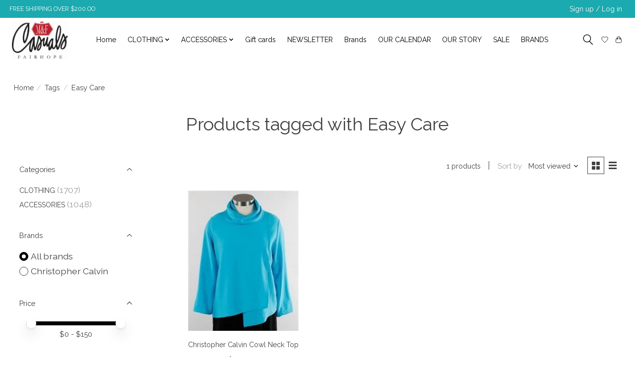

--- FILE ---
content_type: text/html; charset=utf-8
request_url: https://www.google.com/recaptcha/api2/anchor?ar=1&k=6LfHrSkUAAAAAPnKk5cT6JuKlKPzbwyTYuO8--Vr&co=aHR0cHM6Ly93d3cuc2hvcG1hbmRmLmNvbTo0NDM.&hl=en&v=N67nZn4AqZkNcbeMu4prBgzg&size=invisible&anchor-ms=20000&execute-ms=30000&cb=ssdl81tk17ns
body_size: 49324
content:
<!DOCTYPE HTML><html dir="ltr" lang="en"><head><meta http-equiv="Content-Type" content="text/html; charset=UTF-8">
<meta http-equiv="X-UA-Compatible" content="IE=edge">
<title>reCAPTCHA</title>
<style type="text/css">
/* cyrillic-ext */
@font-face {
  font-family: 'Roboto';
  font-style: normal;
  font-weight: 400;
  font-stretch: 100%;
  src: url(//fonts.gstatic.com/s/roboto/v48/KFO7CnqEu92Fr1ME7kSn66aGLdTylUAMa3GUBHMdazTgWw.woff2) format('woff2');
  unicode-range: U+0460-052F, U+1C80-1C8A, U+20B4, U+2DE0-2DFF, U+A640-A69F, U+FE2E-FE2F;
}
/* cyrillic */
@font-face {
  font-family: 'Roboto';
  font-style: normal;
  font-weight: 400;
  font-stretch: 100%;
  src: url(//fonts.gstatic.com/s/roboto/v48/KFO7CnqEu92Fr1ME7kSn66aGLdTylUAMa3iUBHMdazTgWw.woff2) format('woff2');
  unicode-range: U+0301, U+0400-045F, U+0490-0491, U+04B0-04B1, U+2116;
}
/* greek-ext */
@font-face {
  font-family: 'Roboto';
  font-style: normal;
  font-weight: 400;
  font-stretch: 100%;
  src: url(//fonts.gstatic.com/s/roboto/v48/KFO7CnqEu92Fr1ME7kSn66aGLdTylUAMa3CUBHMdazTgWw.woff2) format('woff2');
  unicode-range: U+1F00-1FFF;
}
/* greek */
@font-face {
  font-family: 'Roboto';
  font-style: normal;
  font-weight: 400;
  font-stretch: 100%;
  src: url(//fonts.gstatic.com/s/roboto/v48/KFO7CnqEu92Fr1ME7kSn66aGLdTylUAMa3-UBHMdazTgWw.woff2) format('woff2');
  unicode-range: U+0370-0377, U+037A-037F, U+0384-038A, U+038C, U+038E-03A1, U+03A3-03FF;
}
/* math */
@font-face {
  font-family: 'Roboto';
  font-style: normal;
  font-weight: 400;
  font-stretch: 100%;
  src: url(//fonts.gstatic.com/s/roboto/v48/KFO7CnqEu92Fr1ME7kSn66aGLdTylUAMawCUBHMdazTgWw.woff2) format('woff2');
  unicode-range: U+0302-0303, U+0305, U+0307-0308, U+0310, U+0312, U+0315, U+031A, U+0326-0327, U+032C, U+032F-0330, U+0332-0333, U+0338, U+033A, U+0346, U+034D, U+0391-03A1, U+03A3-03A9, U+03B1-03C9, U+03D1, U+03D5-03D6, U+03F0-03F1, U+03F4-03F5, U+2016-2017, U+2034-2038, U+203C, U+2040, U+2043, U+2047, U+2050, U+2057, U+205F, U+2070-2071, U+2074-208E, U+2090-209C, U+20D0-20DC, U+20E1, U+20E5-20EF, U+2100-2112, U+2114-2115, U+2117-2121, U+2123-214F, U+2190, U+2192, U+2194-21AE, U+21B0-21E5, U+21F1-21F2, U+21F4-2211, U+2213-2214, U+2216-22FF, U+2308-230B, U+2310, U+2319, U+231C-2321, U+2336-237A, U+237C, U+2395, U+239B-23B7, U+23D0, U+23DC-23E1, U+2474-2475, U+25AF, U+25B3, U+25B7, U+25BD, U+25C1, U+25CA, U+25CC, U+25FB, U+266D-266F, U+27C0-27FF, U+2900-2AFF, U+2B0E-2B11, U+2B30-2B4C, U+2BFE, U+3030, U+FF5B, U+FF5D, U+1D400-1D7FF, U+1EE00-1EEFF;
}
/* symbols */
@font-face {
  font-family: 'Roboto';
  font-style: normal;
  font-weight: 400;
  font-stretch: 100%;
  src: url(//fonts.gstatic.com/s/roboto/v48/KFO7CnqEu92Fr1ME7kSn66aGLdTylUAMaxKUBHMdazTgWw.woff2) format('woff2');
  unicode-range: U+0001-000C, U+000E-001F, U+007F-009F, U+20DD-20E0, U+20E2-20E4, U+2150-218F, U+2190, U+2192, U+2194-2199, U+21AF, U+21E6-21F0, U+21F3, U+2218-2219, U+2299, U+22C4-22C6, U+2300-243F, U+2440-244A, U+2460-24FF, U+25A0-27BF, U+2800-28FF, U+2921-2922, U+2981, U+29BF, U+29EB, U+2B00-2BFF, U+4DC0-4DFF, U+FFF9-FFFB, U+10140-1018E, U+10190-1019C, U+101A0, U+101D0-101FD, U+102E0-102FB, U+10E60-10E7E, U+1D2C0-1D2D3, U+1D2E0-1D37F, U+1F000-1F0FF, U+1F100-1F1AD, U+1F1E6-1F1FF, U+1F30D-1F30F, U+1F315, U+1F31C, U+1F31E, U+1F320-1F32C, U+1F336, U+1F378, U+1F37D, U+1F382, U+1F393-1F39F, U+1F3A7-1F3A8, U+1F3AC-1F3AF, U+1F3C2, U+1F3C4-1F3C6, U+1F3CA-1F3CE, U+1F3D4-1F3E0, U+1F3ED, U+1F3F1-1F3F3, U+1F3F5-1F3F7, U+1F408, U+1F415, U+1F41F, U+1F426, U+1F43F, U+1F441-1F442, U+1F444, U+1F446-1F449, U+1F44C-1F44E, U+1F453, U+1F46A, U+1F47D, U+1F4A3, U+1F4B0, U+1F4B3, U+1F4B9, U+1F4BB, U+1F4BF, U+1F4C8-1F4CB, U+1F4D6, U+1F4DA, U+1F4DF, U+1F4E3-1F4E6, U+1F4EA-1F4ED, U+1F4F7, U+1F4F9-1F4FB, U+1F4FD-1F4FE, U+1F503, U+1F507-1F50B, U+1F50D, U+1F512-1F513, U+1F53E-1F54A, U+1F54F-1F5FA, U+1F610, U+1F650-1F67F, U+1F687, U+1F68D, U+1F691, U+1F694, U+1F698, U+1F6AD, U+1F6B2, U+1F6B9-1F6BA, U+1F6BC, U+1F6C6-1F6CF, U+1F6D3-1F6D7, U+1F6E0-1F6EA, U+1F6F0-1F6F3, U+1F6F7-1F6FC, U+1F700-1F7FF, U+1F800-1F80B, U+1F810-1F847, U+1F850-1F859, U+1F860-1F887, U+1F890-1F8AD, U+1F8B0-1F8BB, U+1F8C0-1F8C1, U+1F900-1F90B, U+1F93B, U+1F946, U+1F984, U+1F996, U+1F9E9, U+1FA00-1FA6F, U+1FA70-1FA7C, U+1FA80-1FA89, U+1FA8F-1FAC6, U+1FACE-1FADC, U+1FADF-1FAE9, U+1FAF0-1FAF8, U+1FB00-1FBFF;
}
/* vietnamese */
@font-face {
  font-family: 'Roboto';
  font-style: normal;
  font-weight: 400;
  font-stretch: 100%;
  src: url(//fonts.gstatic.com/s/roboto/v48/KFO7CnqEu92Fr1ME7kSn66aGLdTylUAMa3OUBHMdazTgWw.woff2) format('woff2');
  unicode-range: U+0102-0103, U+0110-0111, U+0128-0129, U+0168-0169, U+01A0-01A1, U+01AF-01B0, U+0300-0301, U+0303-0304, U+0308-0309, U+0323, U+0329, U+1EA0-1EF9, U+20AB;
}
/* latin-ext */
@font-face {
  font-family: 'Roboto';
  font-style: normal;
  font-weight: 400;
  font-stretch: 100%;
  src: url(//fonts.gstatic.com/s/roboto/v48/KFO7CnqEu92Fr1ME7kSn66aGLdTylUAMa3KUBHMdazTgWw.woff2) format('woff2');
  unicode-range: U+0100-02BA, U+02BD-02C5, U+02C7-02CC, U+02CE-02D7, U+02DD-02FF, U+0304, U+0308, U+0329, U+1D00-1DBF, U+1E00-1E9F, U+1EF2-1EFF, U+2020, U+20A0-20AB, U+20AD-20C0, U+2113, U+2C60-2C7F, U+A720-A7FF;
}
/* latin */
@font-face {
  font-family: 'Roboto';
  font-style: normal;
  font-weight: 400;
  font-stretch: 100%;
  src: url(//fonts.gstatic.com/s/roboto/v48/KFO7CnqEu92Fr1ME7kSn66aGLdTylUAMa3yUBHMdazQ.woff2) format('woff2');
  unicode-range: U+0000-00FF, U+0131, U+0152-0153, U+02BB-02BC, U+02C6, U+02DA, U+02DC, U+0304, U+0308, U+0329, U+2000-206F, U+20AC, U+2122, U+2191, U+2193, U+2212, U+2215, U+FEFF, U+FFFD;
}
/* cyrillic-ext */
@font-face {
  font-family: 'Roboto';
  font-style: normal;
  font-weight: 500;
  font-stretch: 100%;
  src: url(//fonts.gstatic.com/s/roboto/v48/KFO7CnqEu92Fr1ME7kSn66aGLdTylUAMa3GUBHMdazTgWw.woff2) format('woff2');
  unicode-range: U+0460-052F, U+1C80-1C8A, U+20B4, U+2DE0-2DFF, U+A640-A69F, U+FE2E-FE2F;
}
/* cyrillic */
@font-face {
  font-family: 'Roboto';
  font-style: normal;
  font-weight: 500;
  font-stretch: 100%;
  src: url(//fonts.gstatic.com/s/roboto/v48/KFO7CnqEu92Fr1ME7kSn66aGLdTylUAMa3iUBHMdazTgWw.woff2) format('woff2');
  unicode-range: U+0301, U+0400-045F, U+0490-0491, U+04B0-04B1, U+2116;
}
/* greek-ext */
@font-face {
  font-family: 'Roboto';
  font-style: normal;
  font-weight: 500;
  font-stretch: 100%;
  src: url(//fonts.gstatic.com/s/roboto/v48/KFO7CnqEu92Fr1ME7kSn66aGLdTylUAMa3CUBHMdazTgWw.woff2) format('woff2');
  unicode-range: U+1F00-1FFF;
}
/* greek */
@font-face {
  font-family: 'Roboto';
  font-style: normal;
  font-weight: 500;
  font-stretch: 100%;
  src: url(//fonts.gstatic.com/s/roboto/v48/KFO7CnqEu92Fr1ME7kSn66aGLdTylUAMa3-UBHMdazTgWw.woff2) format('woff2');
  unicode-range: U+0370-0377, U+037A-037F, U+0384-038A, U+038C, U+038E-03A1, U+03A3-03FF;
}
/* math */
@font-face {
  font-family: 'Roboto';
  font-style: normal;
  font-weight: 500;
  font-stretch: 100%;
  src: url(//fonts.gstatic.com/s/roboto/v48/KFO7CnqEu92Fr1ME7kSn66aGLdTylUAMawCUBHMdazTgWw.woff2) format('woff2');
  unicode-range: U+0302-0303, U+0305, U+0307-0308, U+0310, U+0312, U+0315, U+031A, U+0326-0327, U+032C, U+032F-0330, U+0332-0333, U+0338, U+033A, U+0346, U+034D, U+0391-03A1, U+03A3-03A9, U+03B1-03C9, U+03D1, U+03D5-03D6, U+03F0-03F1, U+03F4-03F5, U+2016-2017, U+2034-2038, U+203C, U+2040, U+2043, U+2047, U+2050, U+2057, U+205F, U+2070-2071, U+2074-208E, U+2090-209C, U+20D0-20DC, U+20E1, U+20E5-20EF, U+2100-2112, U+2114-2115, U+2117-2121, U+2123-214F, U+2190, U+2192, U+2194-21AE, U+21B0-21E5, U+21F1-21F2, U+21F4-2211, U+2213-2214, U+2216-22FF, U+2308-230B, U+2310, U+2319, U+231C-2321, U+2336-237A, U+237C, U+2395, U+239B-23B7, U+23D0, U+23DC-23E1, U+2474-2475, U+25AF, U+25B3, U+25B7, U+25BD, U+25C1, U+25CA, U+25CC, U+25FB, U+266D-266F, U+27C0-27FF, U+2900-2AFF, U+2B0E-2B11, U+2B30-2B4C, U+2BFE, U+3030, U+FF5B, U+FF5D, U+1D400-1D7FF, U+1EE00-1EEFF;
}
/* symbols */
@font-face {
  font-family: 'Roboto';
  font-style: normal;
  font-weight: 500;
  font-stretch: 100%;
  src: url(//fonts.gstatic.com/s/roboto/v48/KFO7CnqEu92Fr1ME7kSn66aGLdTylUAMaxKUBHMdazTgWw.woff2) format('woff2');
  unicode-range: U+0001-000C, U+000E-001F, U+007F-009F, U+20DD-20E0, U+20E2-20E4, U+2150-218F, U+2190, U+2192, U+2194-2199, U+21AF, U+21E6-21F0, U+21F3, U+2218-2219, U+2299, U+22C4-22C6, U+2300-243F, U+2440-244A, U+2460-24FF, U+25A0-27BF, U+2800-28FF, U+2921-2922, U+2981, U+29BF, U+29EB, U+2B00-2BFF, U+4DC0-4DFF, U+FFF9-FFFB, U+10140-1018E, U+10190-1019C, U+101A0, U+101D0-101FD, U+102E0-102FB, U+10E60-10E7E, U+1D2C0-1D2D3, U+1D2E0-1D37F, U+1F000-1F0FF, U+1F100-1F1AD, U+1F1E6-1F1FF, U+1F30D-1F30F, U+1F315, U+1F31C, U+1F31E, U+1F320-1F32C, U+1F336, U+1F378, U+1F37D, U+1F382, U+1F393-1F39F, U+1F3A7-1F3A8, U+1F3AC-1F3AF, U+1F3C2, U+1F3C4-1F3C6, U+1F3CA-1F3CE, U+1F3D4-1F3E0, U+1F3ED, U+1F3F1-1F3F3, U+1F3F5-1F3F7, U+1F408, U+1F415, U+1F41F, U+1F426, U+1F43F, U+1F441-1F442, U+1F444, U+1F446-1F449, U+1F44C-1F44E, U+1F453, U+1F46A, U+1F47D, U+1F4A3, U+1F4B0, U+1F4B3, U+1F4B9, U+1F4BB, U+1F4BF, U+1F4C8-1F4CB, U+1F4D6, U+1F4DA, U+1F4DF, U+1F4E3-1F4E6, U+1F4EA-1F4ED, U+1F4F7, U+1F4F9-1F4FB, U+1F4FD-1F4FE, U+1F503, U+1F507-1F50B, U+1F50D, U+1F512-1F513, U+1F53E-1F54A, U+1F54F-1F5FA, U+1F610, U+1F650-1F67F, U+1F687, U+1F68D, U+1F691, U+1F694, U+1F698, U+1F6AD, U+1F6B2, U+1F6B9-1F6BA, U+1F6BC, U+1F6C6-1F6CF, U+1F6D3-1F6D7, U+1F6E0-1F6EA, U+1F6F0-1F6F3, U+1F6F7-1F6FC, U+1F700-1F7FF, U+1F800-1F80B, U+1F810-1F847, U+1F850-1F859, U+1F860-1F887, U+1F890-1F8AD, U+1F8B0-1F8BB, U+1F8C0-1F8C1, U+1F900-1F90B, U+1F93B, U+1F946, U+1F984, U+1F996, U+1F9E9, U+1FA00-1FA6F, U+1FA70-1FA7C, U+1FA80-1FA89, U+1FA8F-1FAC6, U+1FACE-1FADC, U+1FADF-1FAE9, U+1FAF0-1FAF8, U+1FB00-1FBFF;
}
/* vietnamese */
@font-face {
  font-family: 'Roboto';
  font-style: normal;
  font-weight: 500;
  font-stretch: 100%;
  src: url(//fonts.gstatic.com/s/roboto/v48/KFO7CnqEu92Fr1ME7kSn66aGLdTylUAMa3OUBHMdazTgWw.woff2) format('woff2');
  unicode-range: U+0102-0103, U+0110-0111, U+0128-0129, U+0168-0169, U+01A0-01A1, U+01AF-01B0, U+0300-0301, U+0303-0304, U+0308-0309, U+0323, U+0329, U+1EA0-1EF9, U+20AB;
}
/* latin-ext */
@font-face {
  font-family: 'Roboto';
  font-style: normal;
  font-weight: 500;
  font-stretch: 100%;
  src: url(//fonts.gstatic.com/s/roboto/v48/KFO7CnqEu92Fr1ME7kSn66aGLdTylUAMa3KUBHMdazTgWw.woff2) format('woff2');
  unicode-range: U+0100-02BA, U+02BD-02C5, U+02C7-02CC, U+02CE-02D7, U+02DD-02FF, U+0304, U+0308, U+0329, U+1D00-1DBF, U+1E00-1E9F, U+1EF2-1EFF, U+2020, U+20A0-20AB, U+20AD-20C0, U+2113, U+2C60-2C7F, U+A720-A7FF;
}
/* latin */
@font-face {
  font-family: 'Roboto';
  font-style: normal;
  font-weight: 500;
  font-stretch: 100%;
  src: url(//fonts.gstatic.com/s/roboto/v48/KFO7CnqEu92Fr1ME7kSn66aGLdTylUAMa3yUBHMdazQ.woff2) format('woff2');
  unicode-range: U+0000-00FF, U+0131, U+0152-0153, U+02BB-02BC, U+02C6, U+02DA, U+02DC, U+0304, U+0308, U+0329, U+2000-206F, U+20AC, U+2122, U+2191, U+2193, U+2212, U+2215, U+FEFF, U+FFFD;
}
/* cyrillic-ext */
@font-face {
  font-family: 'Roboto';
  font-style: normal;
  font-weight: 900;
  font-stretch: 100%;
  src: url(//fonts.gstatic.com/s/roboto/v48/KFO7CnqEu92Fr1ME7kSn66aGLdTylUAMa3GUBHMdazTgWw.woff2) format('woff2');
  unicode-range: U+0460-052F, U+1C80-1C8A, U+20B4, U+2DE0-2DFF, U+A640-A69F, U+FE2E-FE2F;
}
/* cyrillic */
@font-face {
  font-family: 'Roboto';
  font-style: normal;
  font-weight: 900;
  font-stretch: 100%;
  src: url(//fonts.gstatic.com/s/roboto/v48/KFO7CnqEu92Fr1ME7kSn66aGLdTylUAMa3iUBHMdazTgWw.woff2) format('woff2');
  unicode-range: U+0301, U+0400-045F, U+0490-0491, U+04B0-04B1, U+2116;
}
/* greek-ext */
@font-face {
  font-family: 'Roboto';
  font-style: normal;
  font-weight: 900;
  font-stretch: 100%;
  src: url(//fonts.gstatic.com/s/roboto/v48/KFO7CnqEu92Fr1ME7kSn66aGLdTylUAMa3CUBHMdazTgWw.woff2) format('woff2');
  unicode-range: U+1F00-1FFF;
}
/* greek */
@font-face {
  font-family: 'Roboto';
  font-style: normal;
  font-weight: 900;
  font-stretch: 100%;
  src: url(//fonts.gstatic.com/s/roboto/v48/KFO7CnqEu92Fr1ME7kSn66aGLdTylUAMa3-UBHMdazTgWw.woff2) format('woff2');
  unicode-range: U+0370-0377, U+037A-037F, U+0384-038A, U+038C, U+038E-03A1, U+03A3-03FF;
}
/* math */
@font-face {
  font-family: 'Roboto';
  font-style: normal;
  font-weight: 900;
  font-stretch: 100%;
  src: url(//fonts.gstatic.com/s/roboto/v48/KFO7CnqEu92Fr1ME7kSn66aGLdTylUAMawCUBHMdazTgWw.woff2) format('woff2');
  unicode-range: U+0302-0303, U+0305, U+0307-0308, U+0310, U+0312, U+0315, U+031A, U+0326-0327, U+032C, U+032F-0330, U+0332-0333, U+0338, U+033A, U+0346, U+034D, U+0391-03A1, U+03A3-03A9, U+03B1-03C9, U+03D1, U+03D5-03D6, U+03F0-03F1, U+03F4-03F5, U+2016-2017, U+2034-2038, U+203C, U+2040, U+2043, U+2047, U+2050, U+2057, U+205F, U+2070-2071, U+2074-208E, U+2090-209C, U+20D0-20DC, U+20E1, U+20E5-20EF, U+2100-2112, U+2114-2115, U+2117-2121, U+2123-214F, U+2190, U+2192, U+2194-21AE, U+21B0-21E5, U+21F1-21F2, U+21F4-2211, U+2213-2214, U+2216-22FF, U+2308-230B, U+2310, U+2319, U+231C-2321, U+2336-237A, U+237C, U+2395, U+239B-23B7, U+23D0, U+23DC-23E1, U+2474-2475, U+25AF, U+25B3, U+25B7, U+25BD, U+25C1, U+25CA, U+25CC, U+25FB, U+266D-266F, U+27C0-27FF, U+2900-2AFF, U+2B0E-2B11, U+2B30-2B4C, U+2BFE, U+3030, U+FF5B, U+FF5D, U+1D400-1D7FF, U+1EE00-1EEFF;
}
/* symbols */
@font-face {
  font-family: 'Roboto';
  font-style: normal;
  font-weight: 900;
  font-stretch: 100%;
  src: url(//fonts.gstatic.com/s/roboto/v48/KFO7CnqEu92Fr1ME7kSn66aGLdTylUAMaxKUBHMdazTgWw.woff2) format('woff2');
  unicode-range: U+0001-000C, U+000E-001F, U+007F-009F, U+20DD-20E0, U+20E2-20E4, U+2150-218F, U+2190, U+2192, U+2194-2199, U+21AF, U+21E6-21F0, U+21F3, U+2218-2219, U+2299, U+22C4-22C6, U+2300-243F, U+2440-244A, U+2460-24FF, U+25A0-27BF, U+2800-28FF, U+2921-2922, U+2981, U+29BF, U+29EB, U+2B00-2BFF, U+4DC0-4DFF, U+FFF9-FFFB, U+10140-1018E, U+10190-1019C, U+101A0, U+101D0-101FD, U+102E0-102FB, U+10E60-10E7E, U+1D2C0-1D2D3, U+1D2E0-1D37F, U+1F000-1F0FF, U+1F100-1F1AD, U+1F1E6-1F1FF, U+1F30D-1F30F, U+1F315, U+1F31C, U+1F31E, U+1F320-1F32C, U+1F336, U+1F378, U+1F37D, U+1F382, U+1F393-1F39F, U+1F3A7-1F3A8, U+1F3AC-1F3AF, U+1F3C2, U+1F3C4-1F3C6, U+1F3CA-1F3CE, U+1F3D4-1F3E0, U+1F3ED, U+1F3F1-1F3F3, U+1F3F5-1F3F7, U+1F408, U+1F415, U+1F41F, U+1F426, U+1F43F, U+1F441-1F442, U+1F444, U+1F446-1F449, U+1F44C-1F44E, U+1F453, U+1F46A, U+1F47D, U+1F4A3, U+1F4B0, U+1F4B3, U+1F4B9, U+1F4BB, U+1F4BF, U+1F4C8-1F4CB, U+1F4D6, U+1F4DA, U+1F4DF, U+1F4E3-1F4E6, U+1F4EA-1F4ED, U+1F4F7, U+1F4F9-1F4FB, U+1F4FD-1F4FE, U+1F503, U+1F507-1F50B, U+1F50D, U+1F512-1F513, U+1F53E-1F54A, U+1F54F-1F5FA, U+1F610, U+1F650-1F67F, U+1F687, U+1F68D, U+1F691, U+1F694, U+1F698, U+1F6AD, U+1F6B2, U+1F6B9-1F6BA, U+1F6BC, U+1F6C6-1F6CF, U+1F6D3-1F6D7, U+1F6E0-1F6EA, U+1F6F0-1F6F3, U+1F6F7-1F6FC, U+1F700-1F7FF, U+1F800-1F80B, U+1F810-1F847, U+1F850-1F859, U+1F860-1F887, U+1F890-1F8AD, U+1F8B0-1F8BB, U+1F8C0-1F8C1, U+1F900-1F90B, U+1F93B, U+1F946, U+1F984, U+1F996, U+1F9E9, U+1FA00-1FA6F, U+1FA70-1FA7C, U+1FA80-1FA89, U+1FA8F-1FAC6, U+1FACE-1FADC, U+1FADF-1FAE9, U+1FAF0-1FAF8, U+1FB00-1FBFF;
}
/* vietnamese */
@font-face {
  font-family: 'Roboto';
  font-style: normal;
  font-weight: 900;
  font-stretch: 100%;
  src: url(//fonts.gstatic.com/s/roboto/v48/KFO7CnqEu92Fr1ME7kSn66aGLdTylUAMa3OUBHMdazTgWw.woff2) format('woff2');
  unicode-range: U+0102-0103, U+0110-0111, U+0128-0129, U+0168-0169, U+01A0-01A1, U+01AF-01B0, U+0300-0301, U+0303-0304, U+0308-0309, U+0323, U+0329, U+1EA0-1EF9, U+20AB;
}
/* latin-ext */
@font-face {
  font-family: 'Roboto';
  font-style: normal;
  font-weight: 900;
  font-stretch: 100%;
  src: url(//fonts.gstatic.com/s/roboto/v48/KFO7CnqEu92Fr1ME7kSn66aGLdTylUAMa3KUBHMdazTgWw.woff2) format('woff2');
  unicode-range: U+0100-02BA, U+02BD-02C5, U+02C7-02CC, U+02CE-02D7, U+02DD-02FF, U+0304, U+0308, U+0329, U+1D00-1DBF, U+1E00-1E9F, U+1EF2-1EFF, U+2020, U+20A0-20AB, U+20AD-20C0, U+2113, U+2C60-2C7F, U+A720-A7FF;
}
/* latin */
@font-face {
  font-family: 'Roboto';
  font-style: normal;
  font-weight: 900;
  font-stretch: 100%;
  src: url(//fonts.gstatic.com/s/roboto/v48/KFO7CnqEu92Fr1ME7kSn66aGLdTylUAMa3yUBHMdazQ.woff2) format('woff2');
  unicode-range: U+0000-00FF, U+0131, U+0152-0153, U+02BB-02BC, U+02C6, U+02DA, U+02DC, U+0304, U+0308, U+0329, U+2000-206F, U+20AC, U+2122, U+2191, U+2193, U+2212, U+2215, U+FEFF, U+FFFD;
}

</style>
<link rel="stylesheet" type="text/css" href="https://www.gstatic.com/recaptcha/releases/N67nZn4AqZkNcbeMu4prBgzg/styles__ltr.css">
<script nonce="Mae_RdQPW7CIPYoVOx_vfA" type="text/javascript">window['__recaptcha_api'] = 'https://www.google.com/recaptcha/api2/';</script>
<script type="text/javascript" src="https://www.gstatic.com/recaptcha/releases/N67nZn4AqZkNcbeMu4prBgzg/recaptcha__en.js" nonce="Mae_RdQPW7CIPYoVOx_vfA">
      
    </script></head>
<body><div id="rc-anchor-alert" class="rc-anchor-alert"></div>
<input type="hidden" id="recaptcha-token" value="[base64]">
<script type="text/javascript" nonce="Mae_RdQPW7CIPYoVOx_vfA">
      recaptcha.anchor.Main.init("[\x22ainput\x22,[\x22bgdata\x22,\x22\x22,\[base64]/[base64]/[base64]/bmV3IHJbeF0oY1swXSk6RT09Mj9uZXcgclt4XShjWzBdLGNbMV0pOkU9PTM/bmV3IHJbeF0oY1swXSxjWzFdLGNbMl0pOkU9PTQ/[base64]/[base64]/[base64]/[base64]/[base64]/[base64]/[base64]/[base64]\x22,\[base64]\\u003d\\u003d\x22,\x22wrvDoMK0woDDvFfCjS9VTS3CpcOkTjw9woVhwo9Sw7nDjRdTHsKXVnQQTUPCqMKxwprDrGVFwoEyI30iHjRbw4tMBjkCw6hYw5IEZxJlwrXDgsKsw7jClsKHwoVaFsOwwqvCuMKjLhPDj1nCmMOEK8OaZMOFw6TDi8K4Vj9Ncl/[base64]/Cj3bDjD83KcOmZz5ewprCqy/CkMOOAcK5AsO/GsKiw5vCssKQw6BpKR1vw4PDpsOUw7fDn8Kuw7owbMK0fcOBw79LwqnDgXHCs8Knw5/CjmfDrk13DwnDqcKcw7Ynw5bDjUvCnMOJd8KvFcKmw6jDp8OJw4B1wq/[base64]/CpcOcw6jCk8KaAQprw4Bgwq91LWZcJcOOI8KKwrPClcO1M3XDnMO8wogdwo86w7JFwpPCvMK7fsOYw4/Dq3HDj0nCvcKuK8KGFygbw5/DqcKhwobCswV6w6nCqcKNw7Q5JsO/[base64]/wqfDocOqwrhVwo4de8OIH8OKIcKLUsOcw4jCisOtw73DqMK9LHANfyZYwo/Dr8KCM3/Co3VICsOXEMO/w5LCg8KuRsO5RsKRwqjDk8O0wrnDvcOzdDpbw65jwrcdC8KJHcK9Z8Ojw65qH8KfJE/ChH3DkMK4woESTGfCuDrDksKHVsOyY8OMJsOOw51xK8KBQWkybzjDqkDDj8KOwrNiVGHDtg5fYHVPeykzA8O+wrrCs8O/esO4SGktGUfCqcKpUsOHNMK0wo9WcsOawpFPI8K4wpQaOy8eNU4EaXoVDMOGBWHCh3fDviA4w5pzwqfDkcOJGEQYw5tHW8K/w6DCncKEw57CksOzw5zDv8OMKMOdwoktwqHCg2rDnsKhRsKLRsK6FFnChxVOw7sxUcODwrTDhlhTwr0BHMKHEBTDl8OTw45RwonCqGkIw4rCoUJYw6rCtjwXwqk9w6EweVfDkcO6AsOHwpMlwpPCpMO/w5/CnnfCnsKQZMK6wrPDkcKARcKlwqPDqXDDlcOTNVHDunIqYMO5woTCjcKvNzRZw7VCwo8CPGUtYMOnwpnDqMKnwoHCo2XChMOaw5J9Fw3Dv8KudMKDw53CrBwfwrHCgcOrwoUsW8K3wopWLMKkOyHCvMOLIwTDmGvCuC/DngDCkcOYw5c7wozDp3RMNTkaw57Cn0LCqBxTZlhaDcKRS8KOfinDocOnPjQwOWDCj3LDhsK3wrkzwozDrcOiw6tbw7s5w6/DiwLDqcKhbFnCgQPClWgWw7jDr8Kew75lXMKgw4DCj0wyw6bCocKpwp8Nw4bCpVxxPsOvZiHDscKhPsONw6AWw6UrAlvDm8KfBR/CkH5Ewox0UMOBwovDlg/[base64]/Di8KXHcKmw7dRwoLDumvDhgdIw4TDuQPCkhTDjMO0JsOPRsOVLHFiwoxswooEwoXDmjdtUwo5wopjAsKnAEsgwpnCl0suOz3CncOAY8ORwpVpw4vCq8OAXcOmw6PCrcK/cwnDtMKsbsOGw6jDmEpgwqszw57DqMK7TkQpwq7DhwMiw7DDq2vDkkMJRlLCoMKkw43CnRx7w63DtcKhAUZDw4HDiyIHwqPCl20qw4fCl8K2U8KXw6tmw7chAsOXYSnCr8Kka8OidQ7Dmn1JB1p2I3DDg0lgL3XDoMOfBl0/w5kcwpgLHkgwN8ODwo/CjGLCtMOUZhzCgcKoDXsKwqZlwp1kXMKYZcO5wrs9wpXCtsKnw7YvwrsOwp8rGnPDl3LDpcKsIHcqw6XDsQHDn8OAwpYRc8OJw6DCmCIOJcK8CW/[base64]/DsnVZwqZZYlc9w5MRdSDDqXTCmHHCvcO1w4LDgSs3JQXCt2YEwpXCr8KcVT1MCkHCtzBWUsOrwp/DnkXDtzLCh8Oww63DoS3ClB7CqsOgwoDCosOpdcO6w7hvM2dbf07ChkTCn0B2w6XDn8OkZSw5S8OYwqXDqAfDqnN1wqrCvzYhd8KdHk7Cvi3Cl8K5GcOpIivDqcK+c8KRHcKvw4PCrgI5AEbDmTwzwphTwqzDgcKhXsK1O8KpEcOpwq/[base64]/w4cpK30twrlEPF3CuAkzcRdCFyI0VQTCtMOBw7jClMK2acOnCDXCmArDu8K4ecKdw7zDvmEkLk8sw5/[base64]/[base64]/w5k6U8OwFEvCoB3CjAdFw4LDg8KXwoPDn8Ksw6HDj1zDqWPDmcKEeMKlw4XCmcK/PMK+w7XCtT56wrEROsKOw5FRwq5two7CicKyCcKrw7hAwoQdSgHCssOqwobDvDcswr3Dk8KzMcO8wqg1w5rDqljDr8O3w77ChMK4cgfCkSbCi8O/[base64]/CnsKEAEgAw7VjOMKgFsO0wrcgTnnCum9zUcKoez/Dm8O5DsORwqx1OcKOw4/[base64]/DgsKZV8OZTsOHISwLRn3DhcKIEsONw7jCinLDjW1bJFbDtDdOUEwQwpLDth/DoELDq33Cp8K5wpPCiMOqH8KiDsOywpFPXnFYWcK1w5LCpsK/UcO8KVRxJsOLwqpcw7zDqlJPwoDDrcO3wqEvwq8hw57CsDLDimfDuEzCtMKkSMKLZBdOwo/CgnPDshMiCkTCmgDCrMOswrrCssOhakxZwqnDv8KZb0/ClMOewrN3w7lRd8KJMcOTYcKKwqdQTcOYwqhzw4PDrF9REBw7EsOHw6tnNcKQayIhZQEaD8KNY8O9w7cswqcowpcLWMObK8KCG8OOUk/CigZrw692w7XCnMKeUxRjesKDwqkvb33Dg2rCuATCqjlOAAXCngA7dcKSKMKdQ3rCvsKbwrXCn1vDncOaw7xpTh4Mwpkyw4fDvElDw5PCh0ALfmfDnMKjaBJ+w7Rjwoc5w5LDmyRHwovCicKPKS4UEwJ2w74Fwo3DrzRuUMOuCH10w4XCn8KVVsO/[base64]/Cj8O2w4Ybw4XDkMOJw6DCjFzCk8Obw6g5KxbDisOPOT5FFcKIw6c8w741KTlYwpY9wqROUhLDggoDEsKOE8KxccKUwpoVw7Y2wo/DnkhoVXXDk0UNw6JVJjxPGsKRw7DDoAsLZUvCiWbCuMOQH8Ksw6XDhMOUcyUNPTFWfTfCkXTCqVvDhloEw5lDwpVXw6pZDR5sIMOsZhZ2wrdwPHHDlsKLE2nDscOSRMK5N8OCwrTChsOhw65hw5kQwqoaZMKxasOkwr/Cs8Omw6cSWsK4wq1SwpbCoMOAGMOuwrFQwo9NTEluWT0FwpLDtsKvW8OjwoUKw4DCmsOdP8OVw7/DjiLClW3DqA5kwowoAsOYwqzDvMKtw7PDthvCqgchGsO2IDBsw7LDgMK5T8Opw4BKw5xowq7DmWDDkMOAMcOLcHZTwqpNw6tUSG06wpZ/w7TCviAuw7t0V8OgwrLClMOywr9rR8OcEgZpwp12e8O6w7bClCfDukl+OC1mw6c+w67CvcO4w4fDh8K1w6nCjMOUUcODwofDlVwwP8KqT8KbwqRuw5TCv8OOcEbCtsO0HDDDr8K5b8OtBSt6w6PCjl/CtFbDnsKgw4TDlcKgVW9+PMOqw79qW0RfwoTDpxg8bMKVwp/Cj8KsGnjDijN5dDjCpQHCuMKBwqDCqCbCqMKNw7PCr0nClxTDlG0VHcOCGmseNWPDgHx/W3tfwr7Cn8O0U292dWTCqsOkwp10GDREBSLDr8KCw57CtcKPw4vDszvDpMO5wprCsFJ4w5vDrMOawoLCgMK2fEXCmsKywp5nw4AHwrrDkcKmwoJXw7MvOilWScO2MBXCsSLCuMOcDsODbsK/wonDkcOqFcKyw7d8M8KpHQbDsXw9w4xgcsOecMKSKXEhw64mEsKON3/DrMKuBhTDlMKQD8O+TVrCjERoRCfCnkbCpFFuFcOFeEl1w6HDkSPDtcOHwqQFw7JPwqTDqMOyw4x4QGnDjsONwofDkU/Dq8KrYcKjw7XDlFjCvFbDlcKow7vDlz8cA8KVDh3CjyPDuMOMw5zCnjQ2eG7Cj2PDkMOaCcOlw77CoAzCmljCoFlTw6jCvcKXVEzCn2UjThDDhsOUUcKlFGzDnjHDjcKOTsKTHMOGw7jDtF5sw6LDtsKsDQc/w57DsCrDmWpdwotFwrbDpUFzJgzCoTXCnQo7K2TDsFHDjFPCribDmQsQOS1tFGnDjCstF0MYw7NXVsOBHnkZQAfDkWV5wrF3bMOmTcOWdFpVQcOIwrDCrkBeZsOLd8OVc8OVwrkIw6RJw5zDnmVAwrMhwpfDoA/[base64]/DosOaw7FfJsK4IhUKwq0EQsK+w4fDmi4uw4/Dj2IIwokXwrLDqcO8wp/CrsKiw6fCmFh1wp7CsQM2bgLDisKtw74iMR4pAWfDljLCumYiwpA+wp3CjFgnwovChQvDlEPDjMKEWg7DnVzDo09ifBHCqcOzUlR7wqLDjA/CmEjCplczwoTDs8KBwqfCgzp5wq8+EMOTKMO3w6zCo8OFVsOiZ8O0wonCrsKRCMOhZcOoHsOqwpnCpMKaw4cAwqPDmS8bw4JOwqQGw4YHworDpjTDqh/DkMOkwoTCgyUzwoLDvcOwF0VNwqrDv2zCpynDvVXCr2ZgwqtVw4Ytw712Tj9oGCBdHMOxCMO/wrQLw4/CgwNpJSM+woTCkcOyHsOxYGM8wpDDrcKlw5XDpsOjwqYZwr/DlcK2fcOnw4TDs8K5NRYow67Dl2fDnAbDvmrCmQrDqW3CpXpYRF0Dw5NewrbDqBFXw7zClMOmwpLDmsO6wrkGwoYkGsK5wq1eKlVxw7t9PMOqwqZhw4w7BGYTw7kGehDCtcOkJQRPwq3Dox/[base64]/woDDnsKUR8Oaw4/CtBnDucK9OMO+wrAIZsOXwpsZwpAOecOiV8OXUGrCg2jDj3jCmMKVecOZwqlYf8KEw58eT8ORd8OSQC/DksOpKQXCqwjDh8KkRSzCuCFXwqoewpXCm8OTPSHDmMKBw4Vmw53Cn3HCozfCj8K/[base64]/[base64]/[base64]/SMKCw63DuAzChsONHURBTyl/w5rCtznDiMK0wrJcw57ClcKHwp/CnsK4w4cBNyQ0wp45w6FWIBVXY8K8dQvCvzFbSsKBwpAWw6sIwrPCuQHDr8KdP13Dr8KCwr5kw4cxAcOxwrzDpXl2O8K3wqJcTljCpA5vw6TDuSTDq8KaCcKTAsKpF8OGw6BiwoPCtcO2eMORworCkMOSVH4Hwq4KwqXDmsO1Z8Kqwrx/wpDChsKrwpUEBkTDicOQJMOBS8OhN1NZw4ooUG86w6nDqsKbwr86XsOiHcKJd8Oww6bCoynDiT19w6/Du8O8w47DkhjCgHIwwpUWWyLCgxt1AsOtw71LwqHDu8KsegQyX8OSB8OKwrnDhsO6w6vCtMOqNQrChMOQWMKvw4fDqh7ChMKgBUZ+wpkQwq7DicKiw71/[base64]/[base64]/FngWRsOPwo7CvsO4VcOww7UFCcOBw6YbcGfDp2fDuMOawphIbMKtw6M1Pgx9wqsiK8OwNMOuw7Y/PMKpLxYwwpXDp8Kowot6w4DDr8K6BFHCl3fCuUE/DsKkw4IjwoTCn1MGSEQtG0Eswo8of0UWC8KjJBM6PXHCrMKRB8KWwoTCjcKEwpfDoFgYaMKAw4fDrktfMsOUw50CJnTCjDYkZVgWw7XDvcOdwrLDtRLDnBZFGMK4X38UwpvDq39kwq/DsTrCjSxow4vCnXAVJz3Cpj1GwqfDolzCvcKewpkaCcKcwq9EBS/CuifDu00ENcKQw71tRsOVAE9LFzN4FCfConZiFMO7F8O7wo0JLnUkw6kjw4jClVpFBsOiWsKGWWDDhgFAJcOfw7/DnsOKb8OXw5hRw4vDowU2Ck05OcOnFWTClcOcw4otO8O2wosIKklgwoPDs8K0w7/DgcKOEMOyw5gxYMObwofDglLDvMKwE8KSwp00w6/[base64]/Tx3CvVjDj8OTw7fDmMK8w5AkEwDCjQFAw4A6cxELHsKXZFt2VlLCjRBgRld7QVphRGJbMQvDlzcUV8KDw6xOw5LClcOaIsObw4o2w4h9SXjCvMODwrtFAinCnB1ww5/DgcKmEcOawqgoCcKFwrXDn8Oqw6HDsWXClMK+w6p4QjbDiMK+RMKaIcKiQwdjOwZQLR/CvcObw4nCoRDDpsKPwoNtHcOFwrtFCcKXTMOaPMOTA1fCpxbDv8KwCEvDp8KxAmokTsKEAhVLVcOaNA3Dh8Kxw6I+w53DkcK1wpF2wpAHwpDDviTDnTvCjcKcZMOxLhXDksK6MWnCjsOrEMO/w6Adw4dEcDMTw5ojZB3Co8KdwonDpU12w7FAdMOKF8OcHcOCwoxRKgJow6HDr8KgDcO6w5HChMObfW8MfMKSw5fCtMKKw63CuMKcC1zCjcO8wqzCtUnDlAHDuCcjCy3DqMOGwqo9IMKkwqFBd8OvGcKRw6k5E2XCmwjDiRzDp3TCiMOCQRXCgTR0w4vCsz/[base64]/DrUjDvRwzF8KdaMK9UQ04w63DqQJ+f8KOw7FUwqsiwodIw60dw7nDi8Kad8KOUsOmaVoXwrc7w6I3w7nDuH8KAnnDmmB/MGIYw7F+PEtzwq12TSvDiMKvK1okO0Qdw6zCuzsVZMKsw6xQw4PCm8OPCwRLw5XDmDVRw7E4IHjCsWBVHMOqw7how6bCssOjEMOCJT7Du11VwrnClMKnal9Rw6HDknIEw4rCsQXDr8K2wqNKPMOQwp0bScO8Pz/DlR92w4tAw5cdwozCphTDksOoLQvDhC7Dpw/DmTDCsnlawrggUm3DvFLChHdSLsKqw67Cq8OcCTDCuVNcw5/CisOUwqlQbnnCssKzHMKVLcOQwrZ7MjvCm8KUZDXDisKqOVVtCMORw7zCgQnCu8Kmw4rDngnDlwIMw7nDlsKWUMKwwqLCuMKtw7/DoRzDljwuF8OnOjnCo1vDkVYnCMKvLjQww6pECAZ4K8OCw5TCisK5fMKHw5rDvUY5w7sJworCszrCosOpwr9qwq7DhRzDkhbDj1wsesOifEvCmgnClR/[base64]/[base64]/DtX7DtMKRw59Qwrtiw7wPwoEWLsO9c2XDlcODYX4KM8OgwqwFZ2cdw6kWwoDDl25Nc8Obwo01w7l/[base64]/DpcO9E8KGwpDCiUvDocKjwpDCo8KQdW/CiMOEw4YZw6tjw7Ahw4Arw4/DqFnCtcKvw67DocKhw67DscODw5dpwofCjgHDr3AUwrHDqzbDhsOiGBlndlLDsEHCiioWC1kdw5/DnMKjwrvDrsKLAMOfA2oQw5Akw5oKw43CrsKfw7dpSsKgaWsTDcORw5Qyw5gBaCVcw5EXC8Omw6Qow6PCs8KWw4ZowqTCs8O7OcOEFsKVGMKWw6nDh8KLwo41Y08IcWZEGcK0w7rCpsKLwo7CpsKow7B+w6w/[base64]/DmBkMHzITwr0GZMO9X8Kdwp8kwqwYC8Kcwq/[base64]/[base64]/Cv8O2wqfCosKCwrlYw6cXHF1rCDYtU1xVw6NrwpfCg8K8wq3CqBHDjcK5w6LDnWJCw5Frw7p3w5PDkj/[base64]/CcKjwqXDmQ4wYCBYw43Cm8OjwpBew4zDulPCvyrDjlE6woDCi2/DgxbCtBo0w49QeH94w7fCni3CrMORw5LCpADDo8OTSsOOQsK0w5EoO34dw4VzwrYgZTHDpWvCr0DDij3CmnbCv8KrBsOtw7kKwrzDtm7DhcKmwrNZwoPDisOcF2BqK8OJLcKiwrYfwrA9w7MUFW/[base64]/[base64]/woRoScO5eMOtwo/DtzbCusORBV3Cv8OOw746wo14dBR3FwjCnX5owoLCuMOEWncuwrHCsgbDnAczWMKlUxh1SH8wJcKuP2taPcKfDMKFWVjDmcKKQUfDusKJwo5NW0PCksKIwpbDpRLDoV3DvStWw6XCiMKAIcOuSMO/ZkvDqMKMe8OrwoLDgRzCuz1swoTCnMKqw5jCs2vDjyHDmMO+SMOBE1x8asOMw6nDucODw4Y7wpjCvMKhXsObwq1dwrwBLDjDscKwwos3QXEwwrlcOUXCrjDCgVrCkhdlwqcKbsK3w7rDmTVqwrxMGWDDrmDCt8O5B0UmwqZQaMKzwqUqBsKpw44WO2XCvErCvzZWwp/DjcKMwrMIw5h1DyXDvMOOw57DvQsxworClSrDssOuJUpDw513ccOEw4RbMcOmNMKBWcKnwq7CmcKnwrwPJsKGw4QcCF/Cty0JNl/DrhhWX8KrQ8O3fBlow6UCwrjCs8OvY8Oowo/DtsOSa8KyLMOIYMOmwpXDvDDCuAAMRxEpwprCiMK2CMKNw7nCrcKSEgw3Slt2GsOHbFbDhMOQC2DCnTYmWcKIwrDCuMO/[base64]/CpcOgRsK6EsOuRjrDusKywqNZKUTDpl1Ow6VLw4rDmVERw6s5WlNhbV7CuhMbHsKUNMKVw4BPYMOIw5TCn8OAwoEJPTHCp8KOw4zDlMKOWMOiIyJ9FkMqwrAbw5cpw6tgwpzCnQDCuMKdw4JxwqMlMMOCLi7CiDZ0wpbCucO7wp/CrSnCnVc4X8K5VsKuD8OPTcKnL2HCgQsDFmQsJz3DizBWwpbDjcOlTcKgw60BZMObCsKoDMKeW1FsXjJiM3LDqCcWwpZPw4nDuEpMLMKlw7vDkcOvPcKcw55lHFUvHcK7wp/ChjrDoynCh8K3YBQQwqY4wrBSWsKdXzHCjsOOw5DCn3XCnUpcw6PDlEbDhwbCtRVDwp/Cr8O+woEswqcIe8KuGX3DscKuNsOywrTDsQdDworDhsKPUj9YUMKyZ0AyE8OafTHChMKYwoDCqThrMU5dw6bDn8ObwpczwrvDo3zClwRZw6PCrlRGwpcYbDZ2S0XCqMOsw6LCgcK1w6xtOSHCtDwOwpZ2PsKMbcK9worCnwsXQh/CtmXDqFUNw6Biw6/CqzYleE53DsKnw7Vow49+wok2w7TDuj/CvhPCt8KawrrDsB0gd8OMwqHDuj8YQcOFw6rDr8KRw4vDjGTChkxaC8OECsKqC8K9w5nDk8OdUQZtwp/[base64]/LMOYw4A/[base64]/DmgY1w5rCh8OtVsK6CsOvw4N5KsKGwqMMw7nCgsOyc14/WcOtIsKewonDjTgew7oqw7DCmzDDjF1JDMK1wrodw5s2DFTDhcK9DWLDmCdaSMKLT1vCu2zDqH3DhToRI8KSKcO2w5DDgsKdwp7DqMK2XcOYw6nCqGDCjELDlSomwox/w5c+wo9cLsOXw4nClMOOXMKUwq3CoT/[base64]/LBItworDgG13QcKKw40eRsKJH0/CmTbDlGDDhENLEW/CvcOAwoZgBcKlDDbCqcKdA1NdwoDDsMKZwqHDmXnDtFlUw50GdMK+JsOmTjkcwqPCrRrCl8OLEj/Dm0cVw7bDtMKwwqBVIsK5bEnDi8K+bEbCi0RWdMOhIMKmwqzDl8KrYcKcNsOUA2Z8wpnClcKMwpXDhsKAL3nDr8O5w5x6fsK+w5DDk8KBw6R+FQ3CicK0DDc/Uw3DocOBw4/Cg8K9TlE3dcOLHsKWwrgPwplBX3HDtMO0wrQJwojCnnzDtWPCr8K5TMKteRoSBsOCwq5rwrHCmhLDlsOocMOxcjvDq8KoUMKUw5U8XB4UIk5sWsOrUGXDtMOrL8Osw7rCq8OWSsOqwqdew5XChsODw7Fnw6UvDcKoLDBKwrUcYsOCw4B2wq8iwp7DgMKEwo/Csg7CmcKiSsKQOXR6RW99X8KRccOFw4lVw6zDmMKLw7rClcKFw4nDn1dNUhgWKXZfW0c+w4LCl8OfUsOaWRTDpGPDosO/w6zDjjrDnsOswpRJKDPDviNXw5RQAsOww48GwpVHbm7DssO4VsOowoVMY2oFw6PCgMOyNgXCtMO7w6bDrHbDpMKDNXpTwp1Qw59NYMO7w7F+TgXDmj1fw5cZScOUJHHDuR/CrjLCk3pHAcKsFMKCdcOnBsKAb8OTw6MLIjFcKj/[base64]/wpI+wot5wrBjQ0HDiVXDhsKTw5jDlcKXa8KMeUtpSDfDgsKWPxfDmFYMw5vCmHNNwoosF0JtcytRwpzCksKqPhcEwpzCk1tqw7oCw5rCpMOeYzDDv8KrwoLCq0zDvxgfw6fCk8KEFsKlwr3Ck8OKw7x3wrB3eMOhJcKOI8OLwq/ChcKXw7/DmRTCkzDDvMO+b8K6w6/Co8KPe8OKwpkIQhTCmBPDtUtWwobCtglcwrXDqsOSMcOVeMORBgLDjHDCmMOsFMOUwod2w5TCtsKewofDqBs+KsOnJmfCrHPCul/CglvDhHAWwqkTEMOpw5LDgcOvw7pIf0LChFNaaH3DhcO/dcKqeTBww7AKXcO8TcOmwrzCq8OaDibDj8KnwrjDkStQwr/CoMKdCcODVsOgET/CscODM8OcaC8Yw6QPw6vCsMO7I8KcN8ODwobCuCPCrnk/[base64]/JCrDk0fDtcKOwrDDvXPDj8OWZAbDj8KLw5RgBHzCuUjDgTvDlhDDviEaw6fDsGR7bGQrF8KLFSoxXnvCicK2fCUORMONS8OtwqUzwrVteMKZOWg4wrDDrsK3Ey/[base64]/CpsK7Xhxvw7MZT1jDqljCsMK8WsKQQ8OpQcKcw7fCtArDtA/CtMKPw6Nnw4V6IMKOwovCqADDokPDuFDDvG7DqSjDmm7CgyMyYnvCuj4ZVUlWMcO0PGrDusOWwqPDpMK4wrViw6Efw6DDgE7CgHxVasOTOBFsWQHCkMO7OhPDv8Okw63DrjR/[base64]/[base64]/[base64]/DtcOew7nCkGXCukc5DDpMw5rDmyrDmy97PcO0Q8ORw6oJNMOSw6vCkcKyP8O0E1V6Eg8DTMKdTsKUwqFYBHrCssKwwoF2CAoow6sAcSrCo0PDmSw7w6bDvsK0FCXChwIZQsKrE8OBw5nCkCkHw5xHw6/[base64]/CmsKLwpUtdsKIJXN6w7/Cn8Ovw4nDmQnDjFoNw6PCoV1Gw5pmw4jDgMOoKSzDg8Ocw75Ew4TCtkUbBQzCsW3DtcKOw4TCpMK7JcK7w7pgP8Oiw4fCp8OJbinDpULCtTF0wpbDlgLCo8O+NTlYPk7CgcOEXcK7fB7DgzHCpsOtw4I6wqTCthTComlvw5zDr2bComjDj8OMUMKyw5DDnUQdB2/DhjQQA8OOQ8O3VVgwEGfDp1UGbkLCizYhw6JVw5PCqMOzWsO0wp7Ci8OFw4nCl1BLB8KUbXjCryIdw5bChsKdbHEnZcKGwrQTw5MsFAPDq8KfcsKtZG7CoHLDvsK0w71VDSovUBcxw5JOw78rwqzDg8Ofwp7CpxPCrlxbWsKHwps/[base64]/CvsOYXMO4CWAMw6zDgsKow69jc8Oewp4fAcOrw5FtB8Knw5xnYcKQfzoewphow6fCr8KhwqzCgcOpfMO5wpzCmXoGw57CgXPDpMK2VcK7csOmwr8WVcKmFMOTwq4eYsOvwqPCqsKeFRkCw7YnUsORwrIWwo5ywojDsEPCh3TCpMOIwrfCi8KHwo3CoQ/ClMKQw4fCgMOpbsKneGgDFE9oLAbDgVo4w6PCgH/[base64]/N8Ovw5Zew6oxwot4wqfDrsKCc3vDicKkwrjCkmHCjMKrYcODwqhyw5bDgW3CqsK7JMKCAHdbCsK4w5LDoxNIZ8K/OMO4wq9yGsOHCjdiO8OaPMKGw4nCmGVqC2k2w6/Dr8KZZ3/CrMKqw7/CqT/CsVXCkhPCrmZpwozCj8KNwoTDngcnV2ZVwo0rfcOSwotRwrjDkxHCkxbDgUwaZw7CnsOyw4zDs8OvCTXDoEXDhH3DjQjCu8KKbMKaEsOLwpJEKcK4w655LsK4wpYgNsOyw6pUIkd7KDnCrsOVQ0HCrz/[base64]/[base64]/CrsKiw5PDnhEOVkgdw4h5w6zDlsK4wqkUF8OFw5PDoSdzwqbCu3bDtDfDscO1w4p/[base64]/DkltZOQ5Tw6bDvsKSM8OuQ8K8w50KwoHChMKFdsKVwrI8wpXDqAwDOgpnw4PDp3w2EsOrw4wvwoPDiMOuUG5UPMKsZHbDuXXCr8O1FMKHZwHDuMOQw6PDuAHClsKXUDUcw69rSRHCulM/wrBvPsKzwohkV8OeXTjCjEFHwqMGw4/[base64]/DkC9XwqPDrQ84w7jDqcO9wohBw6bDl0J9wrTCij/CrMKKwpMTw48FWcOzDCN8wrzDsxjCpHnDnwXDok3Ci8KKc19+wq5Zw6bCuSTDicOTw6sOw49yf8OxwoDDi8KlwqnCvGEXwovDs8O6HQ4EwoXDriZKcVVxw4fDjkY+OFPCvX7CsXzChcOswonDijfDimHDmsOeIQpLwoXCpsOMwoPDnMKJV8K6w7Q/FxTDmWVpwp/[base64]/[base64]/[base64]/[base64]/DmcKWwrdCwpTDi8KWFMKkwp5/TMOcw77Ctys5DsO8wrctw6gKwrjDvMKjwqlRFcK8DcKFwo/DjjzCmTHCiGNidXgqM3XDh8KiQcOOWHxGNBPDgmluUyUTw6Nke2nDkzsLDTvCsCNbwqlqwphcDcOXJcO+w4nDoMOrZcKjw7IbNiMZQcK/wrfDqcKowohCw5M9w7zDgcKvWcOOwpgDV8KAwoYPw5vCiMO3w79lGMK7BcO8c8Omw7NTw5pQw5JHw4TCvy4zw4vCpcKFw615d8KLMwfCsMOPYQfClUvCj8OswqTDsSUDw4PCs8O8FcOVTsObwpIsa2FTw6bDn8OpwrZOc0XDrsK1wpHChn4hwqPDscOlEg/Dq8OzNmnCrMOfHmXCqEsZw6XDrzTDr0Nuw41dPMKdIUtHwpvCp8K/wpPDvsK+w4jCtnhiB8Ofw5rCjcKEaFF+w5rCtWZrw4DChVBWw5XCgcOBAnvCmjLCr8KWIRpQw4TCvcOLw5I1wovClsOQwqstw7/ClMKzckpBXF9yMMO5wqzCtmIyw6IWElTDosOpOsO9F8KlWAlwwrvCjR1dw6zCiDPDqsOzw5Y3YMK+wpN5fcKjMcKpw48Fw6LDjMKSC0jCrsOcw6rCjMO5wqbDosKybjoHw5w/UWnDksKLwrjCuMOBw6PCqMORw5TCtgPDhWZLwp7DnMKAAw1+UC7Dkm5LwqnDg8KEwq/DsyzCjsKLw5d+wpLCgsKGw7ZyVcOIwqzCtDrDthbDhkl7dCXDt20kUx4nwrlbLcOvXAMNVSPDrcOsw45ew7Rcw6XDgwfDh2fDrcKhwp/CsMK2woYmAMOuccKtKlZ/[base64]/Dg2JOeMKTwqPDq8KOwoZIw58twqzDl8K5woLDh8OTO8Kbw4zDuMO4wrAfUBfCmMKqw7/Cj8KALWrDlcO4woTDgsKsFQjDrzIFwrVdEsKgwr/Dgi56wrgQdsO+LEkaeSpWwqDDhh81VsO5NcKuKl0vcVVFKMONw6HCgsK+UcKPJzdzIH7CpH1IcTDCjsKewo/Co1/[base64]/wrjDm8O6wrjCg3/Dt8OBQTZLwoTDlG98GcKqwoRcwo3CtsOyw6Bpw4Zuwp/Dsk1NcyzCusOsBDtnw6PCpsKTfzp8wrzCnG/ClSYqMBDCvVhlOzLCiTrCmR96H2vCnMOIw7bChxjCjGgICcOSw4I9EcO8w5lxw4TCksOQawQCwoTDsFnCmSjCl0/CjToCd8O/DsKUwrt1w47DripWwpPDs8KFw77ClnbCgiptYzHCssOmwqUeF1ITBcKtw6HDjAPDpgoEZR3DusKpw7bCqsOrH8OJw7nDlXQew7xXJVhyMyfDvsOObMOfw7tww5HDlVTDg3/DgX56R8OYb1MqVF5cbcOGCcOnw7DCvGHCqsOWw4pNwqrChi3CgMOZYMKSGMOGOC9nYDpYw6doNCHCiMKPbjU6w4LDqiFYXsOSIlbDsk3CsmIMJcOqJBHDnMOLwpPCoXkJwq3DjgpuYMKRKls4TWzCu8Khw6NXIG/DsMO+w6/Cq8Kbw5lWwrjDn8O8wpfDsW3Dr8OGw6nCnDDDncKQw4XCrMKGPn7Dr8KvNcOpwo4vGcK+KcOtKcKjJW0awrUmdcOxF2DDnXDCn0LCiMOlTgLDn3vCu8O7w5DDt03ChsK2w6oINy0CwqBIwpgTworClsOCX8KTNMOCOkjCm8K9bsOHTBJ/wr3DsMKkw7vDr8K0w5LCgcKJw69wwo/Ch8OgfsOKacOVw7hNwrM3wqA6IDTDuMKOS8OWw5YKw412wpx5CRpaw5xmw6dlTcO9LltMwpjDmsO0w67DmcKacVLCvyzDghnDsWXDo8KFMsOWEw/[base64]/w7HCtkjDjcKEU8K5woXCpDtCKBXDp8Omwq/Do0HDiGwew7VDJnHCrMOqwrwFYcOVAsK5Dlluw5HDukAdw658IGjCl8OsBndWwp9Hw57CtcO3w7gOw7TCjsOHS8K+w6gFawpcET0QTMO8O8O1wqYOwo4Yw5Fie8OXRAtrWhkAw7PDjBrDisKxBl4OeWc1w7nDvUsFPh1WLE3Cil7CqhY9JAU3woDDvX/Cm2NfX2olRn4TR8KWwpEtIgXCn8KIw7Ixwr4UB8OJOcOxSUFnEsK7wptUwpINwoPCq8OwaMOyOkTCicOfMcK3w6XCswZXwoLDmX3CpDfCj8Olw6vDtcOGwo45w7JuBA4dwqwMehx/wpzDsMOJEsK0w5vCo8Kgw5IJO8KUJjdEwrxvIMKYw60xw4tYIsKfw6ZCw4NZwoXCpcOCIAPDgy7ClMOUw7bDjXxlBcKBwqvDsywNN3jDhk4lw64kVcOUw6lVA0TDg8KkSR00w4MkN8OTw4/ClsKQAcKtFsKYw7zDvsO/[base64]/w7IFD8OLw5DClnjDsMKkcVTDqHLCjxHCpDXDscObw7ZQwrTCrTXChgUcwrQCwoZRKsKFSMOPw7Fzwr1/wrDClUrDkmwUwrvDpifCiXLDpAYdwoLDk8K/w7xVewXDsQzCjMOhw5gAw6PDv8KQwr7CuH/CuMOGwpbDg8Orw744BgfDr1vDogAaOlPDuF4Gwos5w63CqlTCimLCncOswoDCvQwawonDu8Kawow4WMOZwqJNLWTDjUZkZ8K+w6oHw5HCh8Oiw6DDisOlJjTDo8KSwrrDrD/DucK4fMKrw5/CmsKMwr/CmRdfGcK+bG5aw6VHwpZQwqInw5Jiw67DmFwsJsOhw6hcwodDN0McwpLDujfDj8Kiw7TClyLDlcO/[base64]/DosK9J8OewqEBwpvDt8KiSsK4CyQGwop6XsOTwq7ChjDClcOec8KMez7DumR4EsKXwq0mw7nChMO0L2UfG0JFw6dgwoowSsOvw4YcwpfDumRYwoXCoF5qwpTChgBbVMOBw7/DlMKxw6rDpQ5JI2jCo8ODdhp3ZcKfAT/[base64]/DqMK8wqoqADkTLsOnK0hUw7N4w7phesOKw7gGembDnMKOw4HDuMKMccOEwoZQfSTCgU3ChsKtZ8O1wrjDs8K+wqbCpMOCwrLCsWBFwpYDXk/CrwMUUGnDnjbCnsKLw4bDp20Ww6tpw4VYw4UgQcKUFMOhATjClcKTw6E+VDVEasKeCjYQHMKbwqBPNMO7CcOhKsKjdC3CnWYpGsOIwrRLwrjDrcOsworDlcKRan8rwrBBE8OEwpPDjsK8d8KvEcKOw6FFw4dUwoLDpX7CnMK2Fj09eH/DrzvCk2o4SFxgf3HDtEnDp1LDk8KGXiJdLcK0wpfDjwzCi0TCpsONwrbCvcOBw49Qw4lzXHLCvmTDvA3CpFLChA/Cr8OYEMKEe8Ktw6rDtG0+Zn7Ch8O0w6Zow5RaeRrClBw+IFUZ\x22],null,[\x22conf\x22,null,\x226LfHrSkUAAAAAPnKk5cT6JuKlKPzbwyTYuO8--Vr\x22,0,null,null,null,0,[21,125,63,73,95,87,41,43,42,83,102,105,109,121],[7059694,439],0,null,null,null,null,0,null,0,null,700,1,null,0,\[base64]/76lBhn6iwkZoQoZnOKMAhmv8xEZ\x22,0,0,null,null,1,null,0,1,null,null,null,0],\x22https://www.shopmandf.com:443\x22,null,[3,1,1],null,null,null,0,3600,[\x22https://www.google.com/intl/en/policies/privacy/\x22,\x22https://www.google.com/intl/en/policies/terms/\x22],\x22Yqf1JacZMwQxXGLyBnVRAsqQlAz+6+tzAJImrK24/k0\\u003d\x22,0,0,null,1,1769845267136,0,0,[68,168,245],null,[182],\x22RC-TJ7UEnGgnCPi-Q\x22,null,null,null,null,null,\x220dAFcWeA51cEf-nOnnYXi-OHagPrRi6MuER1g1RQemBVjl3yVq92vdpWzxnZR_DwDJ4vxrT91Kg-0rsqHiY5a4jztPIol7rkgL3g\x22,1769928067019]");
    </script></body></html>

--- FILE ---
content_type: text/javascript;charset=utf-8
request_url: https://www.shopmandf.com/services/stats/pageview.js
body_size: -412
content:
// SEOshop 31-01-2026 06:41:05